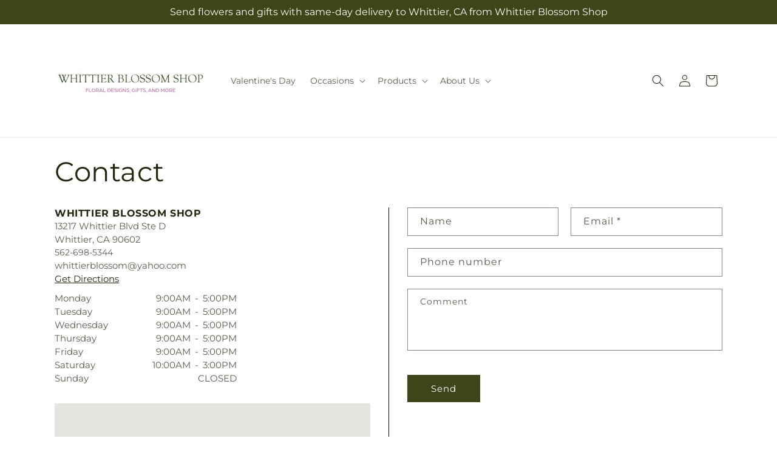

--- FILE ---
content_type: text/css
request_url: https://whittierblossomshop.com/cdn/shop/t/70/assets/base.css?v=15338609948248799991767854032
body_size: 10132
content:
:root{--alpha-button-background:1;--alpha-button-border:1;--alpha-link:.85;--alpha-badge-border:.1;--focused-base-outline:.2rem solid rgba(var(--color-foreground),.5);--focused-base-outline-offset:.3rem;--focused-base-box-shadow:0 0 0 .3rem rgb(var(--color-background)),0 0 .5rem .4rem rgba(var(--color-foreground),.3)}.contains-card--product,.product-card-wrapper .card{--border-radius:var(--product-card-corner-radius);--border-width:var(--product-card-border-width);--border-opacity:var(--product-card-border-opacity);--shadow-horizontal-offset:var(--product-card-shadow-horizontal-offset);--shadow-vertical-offset:var(--product-card-shadow-vertical-offset);--shadow-blur-radius:var(--product-card-shadow-blur-radius);--shadow-opacity:var(--product-card-shadow-opacity);--shadow-visible:var(--product-card-shadow-visible);--image-padding:var(--product-card-image-padding);--text-alignment:var(--product-card-text-alignment)}.collection-card-wrapper .card,.contains-card--collection{--border-radius:var(--collection-card-corner-radius);--border-width:var(--collection-card-border-width);--border-opacity:var(--collection-card-border-opacity);--shadow-horizontal-offset:var(--collection-card-shadow-horizontal-offset);--shadow-vertical-offset:var(--collection-card-shadow-vertical-offset);--shadow-blur-radius:var(--collection-card-shadow-blur-radius);--shadow-opacity:var(--collection-card-shadow-opacity);--shadow-visible:var(--collection-card-shadow-visible);--image-padding:var(--collection-card-image-padding);--text-alignment:var(--collection-card-text-alignment)}.article-card-wrapper .card,.contains-card--article{--border-radius:var(--blog-card-corner-radius);--border-width:var(--blog-card-border-width);--border-opacity:var(--blog-card-border-opacity);--shadow-horizontal-offset:var(--blog-card-shadow-horizontal-offset);--shadow-vertical-offset:var(--blog-card-shadow-vertical-offset);--shadow-blur-radius:var(--blog-card-shadow-blur-radius);--shadow-opacity:var(--blog-card-shadow-opacity);--shadow-visible:var(--blog-card-shadow-visible);--image-padding:var(--blog-card-image-padding);--text-alignment:var(--blog-card-text-alignment)}.contains-content-container,.content-container{--border-radius:var(--text-boxes-radius);--border-width:var(--text-boxes-border-width);--border-opacity:var(--text-boxes-border-opacity);--shadow-horizontal-offset:var(--text-boxes-shadow-horizontal-offset);--shadow-vertical-offset:var(--text-boxes-shadow-vertical-offset);--shadow-blur-radius:var(--text-boxes-shadow-blur-radius);--shadow-opacity:var(--text-boxes-shadow-opacity);--shadow-visible:var(--text-boxes-shadow-visible)}.contains-media,.global-media-settings{--border-radius:var(--media-radius);--border-width:var(--media-border-width);--border-opacity:var(--media-border-opacity);--shadow-horizontal-offset:var(--media-shadow-horizontal-offset);--shadow-vertical-offset:var(--media-shadow-vertical-offset);--shadow-blur-radius:var(--media-shadow-blur-radius);--shadow-opacity:var(--media-shadow-opacity);--shadow-visible:var(--media-shadow-visible)}.page-width{margin:0 auto;max-width:var(--page-width);padding:0 1.5rem}body:has(.section-header .drawer-menu) .announcement-bar-section .page-width{max-width:100%}.page-width.drawer-menu{max-width:100%}.page-width-desktop{margin:0 auto;padding:0}.utility-bar__grid.page-width{padding-left:3rem;padding-right:3rem}@media screen and (min-width:750px){.page-width{padding:0 5rem}.header.page-width,.utility-bar__grid.page-width{padding-left:3.2rem;padding-right:3.2rem}.page-width--narrow{padding:0 9rem}.page-width-desktop{padding:0}.page-width-tablet{padding:0 5rem}}@media screen and (min-width:990px){.header:not(.drawer-menu).page-width{padding-left:5rem;padding-right:5rem}.page-width--narrow{max-width:72.6rem;padding:0}.page-width-desktop{max-width:var(--page-width);padding:0 5rem}}.isolate{position:relative;z-index:0}.section+.section{margin-top:var(--spacing-sections-mobile)}@media screen and (min-width:750px){.section+.section{margin-top:var(--spacing-sections-desktop)}}.element-margin-top{margin-top:5rem}@media screen and (min-width:750px){.element-margin{margin-top:calc(5rem + var(--page-width-margin))}}.background-secondary{background-color:rgba(var(--color-foreground),.04)}.grid-auto-flow{display:grid;grid-auto-flow:column}.page-margin,.shopify-challenge__container{margin:7rem auto}.rte-width{margin:0 auto 2rem;max-width:82rem}.list-unstyled{list-style:none;margin:0;padding:0}.hidden{display:none!important}.visually-hidden{clip:rect(0 0 0 0);word-wrap:normal!important;border:0;height:1px;margin:-1px;overflow:hidden;padding:0;position:absolute!important;width:1px}.visually-hidden--inline{height:1em;margin:0}.overflow-hidden{overflow:hidden}.skip-to-content-link:focus{clip:auto;height:auto;overflow:auto;position:inherit;width:auto;z-index:9999}.full-width-link{bottom:0;left:0;position:absolute;right:0;top:0;z-index:2}::selection{background-color:rgba(var(--color-foreground),.2)}.text-body{font-family:var(--font-body-family);font-size:1.5rem;font-style:var(--font-body-style);font-weight:var(--font-body-weight);letter-spacing:.06rem;line-height:calc(1 + .8/var(--font-body-scale))}.h0,.h1,.h2,.h3,.h4,.h5,h1,h2,h3,h4,h5{color:rgb(var(--color-foreground));font-family:var(--font-heading-family);font-style:var(--font-heading-style);font-weight:var(--font-heading-weight);letter-spacing:calc(var(--font-heading-scale)*.06rem);line-height:calc(1 + .3/max(1,var(--font-heading-scale)));word-break:break-word}.hxxl{font-size:clamp(calc(var(--font-heading-scale)*5.6rem),14vw,calc(var(--font-heading-scale)*7.2rem));line-height:1.1}.hxl{font-size:calc(var(--font-heading-scale)*5rem);line-height:calc(1 + .3/max(1,var(--font-heading-scale)))}@media only screen and (min-width:750px){.hxl{font-size:calc(var(--font-heading-scale)*6.2rem)}}.h0{font-size:calc(var(--font-heading-scale)*4rem)}@media only screen and (min-width:750px){.h0{font-size:calc(var(--font-heading-scale)*5.2rem)}}.h1,h1{font-size:calc(var(--font-heading-scale)*3rem)}@media only screen and (min-width:750px){.h1,h1{font-size:calc(var(--font-heading-scale)*4rem)}}.h2,h2{font-size:calc(var(--font-heading-scale)*2rem)}@media only screen and (min-width:750px){.h2,h2{font-size:calc(var(--font-heading-scale)*2.4rem)}}.h3,h3{font-size:calc(var(--font-heading-scale)*1.7rem)}@media only screen and (min-width:750px){.h3,h3{font-size:calc(var(--font-heading-scale)*1.8rem)}}.h4,h4{font-family:var(--font-heading-family);font-size:calc(var(--font-heading-scale)*1.5rem);font-style:var(--font-heading-style)}.h5,h5{font-size:calc(var(--font-heading-scale)*1.2rem)}@media only screen and (min-width:750px){.h5,h5{font-size:calc(var(--font-heading-scale)*1.3rem)}}.h6,h6{margin-block-end:1.67em;margin-block-start:1.67em}.h6,blockquote,h6{color:rgba(var(--color-foreground),.75)}blockquote{border-left:.2rem solid rgba(var(--color-foreground),.2);font-style:italic;padding-left:1rem}@media screen and (min-width:750px){blockquote{padding-left:1.5rem}}.caption{font-size:1rem;letter-spacing:.07rem;line-height:calc(1 + .7/var(--font-body-scale))}@media screen and (min-width:750px){.caption{font-size:1.2rem}}.caption-with-letter-spacing{font-size:1rem;letter-spacing:.13rem;line-height:calc(1 + .2/var(--font-body-scale));text-transform:uppercase}.caption-with-letter-spacing--medium{font-size:1.2rem;letter-spacing:.16rem}.caption-with-letter-spacing--large{font-size:1.4rem;letter-spacing:.18rem}.caption-large,.customer .field input,.customer select,.field__input,.form__label,.select__select{font-size:1.3rem;letter-spacing:.04rem;line-height:calc(1 + .5/var(--font-body-scale))}.color-foreground{color:rgb(var(--color-foreground))}table:not([class]){border-collapse:collapse;border-style:hidden;box-shadow:0 0 0 .1rem rgba(var(--color-foreground),.2);font-size:1.4rem;table-layout:fixed}table:not([class]) td,table:not([class]) th{border:.1rem solid rgba(var(--color-foreground),.2);padding:1em}@media screen and (max-width:749px){.small-hide{display:none!important}}@media screen and (min-width:750px) and (max-width:989px){.medium-hide{display:none!important}}@media screen and (min-width:990px){.large-up-hide{display:none!important}}.left{text-align:left}.center{text-align:center}.right{text-align:right}.uppercase{text-transform:uppercase}.light{opacity:.7}a:empty,article:empty,div:empty,dl:empty,h1:empty,h2:empty,h3:empty,h4:empty,h5:empty,h6:empty,p:empty,section:empty,ul:empty{display:none}.customer a,.link{background-color:transparent;border:none;box-shadow:none;color:rgb(var(--color-link));cursor:pointer;display:inline-block;font-family:inherit;font-size:1.4rem;text-decoration:underline;text-underline-offset:.3rem}.link--text{color:rgb(var(--color-foreground))}.link--text:hover{color:rgba(var(--color-foreground),.75)}.link-with-icon{display:inline-flex;font-size:1.4rem;font-weight:600;letter-spacing:.1rem;margin-bottom:4.5rem;text-decoration:none;white-space:nowrap}.link-with-icon .icon{margin-left:1rem;width:1.5rem}a:not([href]){cursor:not-allowed}.circle-divider:after{content:"\2022";margin:0 1.3rem 0 1.5rem}.circle-divider:last-of-type:after{display:none}hr{background-color:rgba(var(--color-foreground),.2);border:none;display:block;height:.1rem;margin:5rem 0}@media screen and (min-width:750px){hr{margin:7rem 0}}.full-unstyled-link{color:currentColor;display:block;text-decoration:none}.placeholder{fill:rgba(var(--color-foreground),.55);background-color:rgba(var(--color-foreground),.04);color:rgba(var(--color-foreground),.55)}details>*{box-sizing:border-box}.break{word-break:break-word}.visibility-hidden{visibility:hidden}@media (prefers-reduced-motion){.motion-reduce{animation:none!important;transition:none!important}}:root{--duration-short:.1s;--duration-default:.2s;--duration-announcement-bar:.25s;--duration-medium:.3s;--duration-long:.5s;--duration-extra-long:.6s;--duration-extra-longer:.75s;--duration-extended:3s;--ease-out-slow:cubic-bezier(0,0,.3,1);--animation-slide-in:slideIn var(--duration-extra-long) var(--ease-out-slow) forwards;--animation-fade-in:fadeIn var(--duration-extra-long) var(--ease-out-slow)}.customer a,.inline-richtext a,.underlined-link{text-decoration-thickness:.1rem;text-underline-offset:.3rem;transition:text-decoration-thickness .1s ease}.customer a,.underlined-link{color:rgba(var(--color-link),var(--alpha-link))}.inline-richtext a,.rte.inline-richtext a{color:currentColor}.customer a:hover,.inline-richtext a:hover,.underlined-link:hover{color:rgb(var(--color-link));text-decoration-thickness:.2rem}.icon-arrow{width:1.5rem}.h3 .icon-arrow,h3 .icon-arrow{width:calc(var(--font-heading-scale)*1.5rem)}.animate-arrow .icon-arrow path{transform:translate(-.25rem);transition:transform var(--duration-short) ease}.animate-arrow:hover .icon-arrow path{transform:translate(-.05rem)}.svg-wrapper{align-items:center;display:inline-flex;height:20px;justify-content:center;width:20px}.svg-wrapper>svg{height:100%;width:100%}summary{cursor:pointer;list-style:none;position:relative}summary .icon-caret{height:.6rem;position:absolute;right:1.5rem;top:calc(50% - .2rem)}summary::-webkit-details-marker{display:none}.disclosure-has-popup{position:relative}.disclosure-has-popup[open]>summary:before{background:transparent;bottom:0;content:" ";cursor:default;display:block;left:0;position:fixed;right:0;top:0;z-index:2}.disclosure-has-popup>summary:before{display:none}.disclosure-has-popup[open]>summary+*{z-index:100}@media screen and (min-width:750px){.disclosure-has-popup[open]>summary+*{z-index:4}.facets .disclosure-has-popup[open]>summary+*{z-index:2}}.placeholder-svg{height:100%;width:100%}:focus{box-shadow:none;outline:0}:focus-visible{box-shadow:var(--focused-base-box-shadow);outline:var(--focused-base-outline);outline-offset:var(--focused-base-outline-offset)}.focused{box-shadow:var(--focused-base-box-shadow);outline:var(--focused-base-outline);outline-offset:var(--focused-base-outline-offset)}.focus-inset:focus-visible{box-shadow:0 0 .2rem rgba(var(--color-foreground),.3);outline:.2rem solid rgba(var(--color-foreground),.5);outline-offset:-.2rem}.focused.focus-inset{box-shadow:0 0 .2rem rgba(var(--color-foreground),.3);outline:.2rem solid rgba(var(--color-foreground),.5);outline-offset:-.2rem}.focus-none{box-shadow:none!important;outline:0!important}.focus-offset:focus-visible{box-shadow:0 0 0 1rem rgb(var(--color-background)),0 0 .2rem 1.2rem rgba(var(--color-foreground),.3);outline:.2rem solid rgba(var(--color-foreground),.5);outline-offset:1rem}.focus-offset.focused{box-shadow:0 0 0 1rem rgb(var(--color-background)),0 0 .2rem 1.2rem rgba(var(--color-foreground),.3);outline:.2rem solid rgba(var(--color-foreground),.5);outline-offset:1rem}.title,.title-wrapper-with-link{margin:3rem 0 2rem}.title-wrapper-with-link .title{margin:0}.title .link{font-size:inherit}.title-wrapper{margin-bottom:3rem}.title-wrapper-with-link{align-items:flex-end;display:flex;flex-wrap:wrap;gap:1rem;justify-content:space-between;margin-bottom:3rem}.title--primary{margin:4rem 0}.title-wrapper--self-padded-mobile,.title-wrapper--self-padded-tablet-down{padding-left:1.5rem;padding-right:1.5rem}@media screen and (min-width:750px){.title-wrapper--self-padded-mobile{padding-left:0;padding-right:0}}@media screen and (min-width:990px){.title,.title-wrapper-with-link{margin:5rem 0 3rem}.title--primary{margin:2rem 0}.title-wrapper-with-link{align-items:center}.title-wrapper-with-link .title{margin-bottom:0}.title-wrapper--self-padded-tablet-down{padding-left:0;padding-right:0}}.title-wrapper-with-link .link-with-icon{align-items:center;display:flex;flex-shrink:0;margin:0}.title-wrapper-with-link .link-with-icon .svg-wrapper{width:1.5rem}.title-wrapper-with-link a{flex-shrink:0;margin-top:0}.title-wrapper--no-top-margin{margin-top:0}.title-wrapper--no-top-margin>.title{margin-top:0}.subtitle{color:rgba(var(--color-foreground),.7);font-size:1.8rem;letter-spacing:.06rem;line-height:calc(1 + .8/var(--font-body-scale))}.subtitle--small{font-size:1.4rem;letter-spacing:.1rem}.subtitle--medium{font-size:1.6rem;letter-spacing:.08rem}.grid{column-gap:var(--grid-mobile-horizontal-spacing);display:flex;flex-wrap:wrap;list-style:none;margin-bottom:2rem;padding:0;row-gap:var(--grid-mobile-vertical-spacing)}@media screen and (min-width:750px){.grid{column-gap:var(--grid-desktop-horizontal-spacing);row-gap:var(--grid-desktop-vertical-spacing)}}.grid:last-child{margin-bottom:0}.grid__item{flex-grow:1;flex-shrink:0;max-width:calc(50% - var(--grid-mobile-horizontal-spacing)/2);width:calc(25% - var(--grid-mobile-horizontal-spacing)*3/4)}@media screen and (min-width:750px){.grid__item{max-width:calc(50% - var(--grid-desktop-horizontal-spacing)/2);width:calc(25% - var(--grid-desktop-horizontal-spacing)*3/4)}}.grid--gapless.grid{column-gap:0;row-gap:0}@media screen and (max-width:749px){.grid__item.slider__slide--full-width{max-width:none;width:100%}}.grid--1-col .grid__item{max-width:100%;width:100%}.grid--3-col .grid__item{width:calc(33.33% - var(--grid-mobile-horizontal-spacing)*2/3)}@media screen and (min-width:750px){.grid--3-col .grid__item{width:calc(33.33% - var(--grid-desktop-horizontal-spacing)*2/3)}}.grid--2-col .grid__item{width:calc(50% - var(--grid-mobile-horizontal-spacing)/2)}@media screen and (min-width:750px){.grid--2-col .grid__item{width:calc(50% - var(--grid-desktop-horizontal-spacing)/2)}.grid--4-col-tablet .grid__item{width:calc(25% - var(--grid-desktop-horizontal-spacing)*3/4)}.grid--3-col-tablet .grid__item{width:calc(33.33% - var(--grid-desktop-horizontal-spacing)*2/3)}.grid--2-col-tablet .grid__item{width:calc(50% - var(--grid-desktop-horizontal-spacing)/2)}}@media screen and (max-width:989px){.grid--1-col-tablet-down .grid__item{max-width:100%;width:100%}.slider--tablet.grid--peek{margin:0;width:100%}.slider--tablet.grid--peek .grid__item{box-sizing:content-box;margin:0}.slider.slider--mobile .scroll-trigger.animate--slide-in,.slider.slider--tablet .scroll-trigger.animate--slide-in{animation:none;opacity:1;transform:inherit}.scroll-trigger:not(.scroll-trigger--offscreen) .slider--tablet{animation:var(--animation-slide-in)}}@media screen and (min-width:990px){.grid--6-col-desktop .grid__item{max-width:calc(16.66% - var(--grid-desktop-horizontal-spacing)*5/6);width:calc(16.66% - var(--grid-desktop-horizontal-spacing)*5/6)}.grid--5-col-desktop .grid__item{max-width:calc(20% - var(--grid-desktop-horizontal-spacing)*4/5);width:calc(20% - var(--grid-desktop-horizontal-spacing)*4/5)}.grid--4-col-desktop .grid__item{max-width:calc(25% - var(--grid-desktop-horizontal-spacing)*3/4);width:calc(25% - var(--grid-desktop-horizontal-spacing)*3/4)}.grid--3-col-desktop .grid__item{max-width:calc(33.33% - var(--grid-desktop-horizontal-spacing)*2/3);width:calc(33.33% - var(--grid-desktop-horizontal-spacing)*2/3)}.grid--2-col-desktop .grid__item{max-width:calc(50% - var(--grid-desktop-horizontal-spacing)/2);width:calc(50% - var(--grid-desktop-horizontal-spacing)/2)}.slider.slider--desktop .scroll-trigger.animate--slide-in{animation:none;opacity:1;transform:inherit}.scroll-trigger:not(.scroll-trigger--offscreen) .slider--desktop{animation:var(--animation-slide-in)}}@media screen and (min-width:990px){.grid--1-col-desktop{flex:0 0 100%;max-width:100%}.grid--1-col-desktop .grid__item{max-width:100%;width:100%}}@media screen and (max-width:749px){.grid--peek.slider--mobile{margin:0;width:100%}.grid--peek.slider--mobile .grid__item{box-sizing:content-box;margin:0}.grid--peek .grid__item{min-width:35%}.grid--peek.slider .grid__item:first-of-type{margin-left:1.5rem}.grid--peek.slider:after{margin-left:calc(var(--grid-mobile-horizontal-spacing)*-1)}.grid--2-col-tablet-down .grid__item{width:calc(50% - var(--grid-mobile-horizontal-spacing)/2)}.grid--peek .grid__item,.slider--tablet.grid--peek.grid--2-col-tablet-down .grid__item{width:calc(50% - var(--grid-mobile-horizontal-spacing) - 3rem)}.slider--mobile.grid--peek.grid--1-col-tablet-down .grid__item,.slider--tablet.grid--peek.grid--1-col-tablet-down .grid__item{width:calc(100% - var(--grid-mobile-horizontal-spacing) - 3rem)}}@media screen and (min-width:750px) and (max-width:989px){.slider--tablet.grid--peek .grid__item{width:calc(25% - var(--grid-desktop-horizontal-spacing) - 3rem)}.slider--tablet.grid--peek.grid--3-col-tablet .grid__item{width:calc(33.33% - var(--grid-desktop-horizontal-spacing) - 3rem)}.slider--tablet.grid--peek.grid--2-col-tablet .grid__item,.slider--tablet.grid--peek.grid--2-col-tablet-down .grid__item{width:calc(50% - var(--grid-desktop-horizontal-spacing) - 3rem)}.slider--tablet.grid--peek .grid__item:first-of-type{margin-left:1.5rem}.grid--2-col-tablet-down .grid__item{width:calc(50% - var(--grid-desktop-horizontal-spacing)/2)}.grid--1-col-tablet-down.grid--peek .grid__item{width:calc(100% - var(--grid-desktop-horizontal-spacing) - 3rem)}}.media{background-color:rgba(var(--color-foreground),.1);display:block;overflow:hidden;position:relative}.media--transparent{background-color:transparent}.media model-viewer,.media>:not(.zoom):not(.deferred-media__poster-button){display:block;height:100%;left:0;max-width:100%;position:absolute;top:0;width:100%}.media>img{object-fit:cover;object-position:center center;transition:opacity .4s cubic-bezier(.25,.46,.45,.94)}.media--square{padding-bottom:100%}.media--portrait{padding-bottom:125%}.media--landscape{padding-bottom:66.6%}.media--cropped{padding-bottom:56%}.media--16-9{padding-bottom:56.25%}.media--circle{border-radius:50%;padding-bottom:100%}.media.media--hover-effect>img+img{opacity:0}@media screen and (min-width:990px){.media--cropped{padding-bottom:63%}}deferred-media{display:block}.button--secondary,.button--tertiary{--color-button:var(--color-secondary-button);--color-button-text:var(--color-secondary-button-text)}.button--tertiary{--alpha-button-background:0;--alpha-button-border:.2}.button,.customer button,.shopify-challenge__button,button.shopify-payment-button__button--unbranded{--shadow-horizontal-offset:var(--buttons-shadow-horizontal-offset);--shadow-vertical-offset:var(--buttons-shadow-vertical-offset);--shadow-blur-radius:var(--buttons-shadow-blur-radius);--shadow-opacity:var(--buttons-shadow-opacity);--shadow-visible:var(--buttons-shadow-visible);--border-offset:var(--buttons-border-offset);--border-opacity:calc(1 - var(--buttons-border-opacity));border-radius:var(--buttons-radius-outset);min-height:calc(4.5rem + var(--buttons-border-width)*2);min-width:calc(12rem + var(--buttons-border-width)*2);position:relative}.button,.customer button,.shopify-challenge__button{align-items:center;-webkit-appearance:none;appearance:none;background-color:rgba(var(--color-button),var(--alpha-button-background));border:0;color:rgb(var(--color-button-text));cursor:pointer;display:inline-flex;font:inherit;font-size:1.5rem;justify-content:center;padding:0 3rem;text-decoration:none;transition:box-shadow var(--duration-short) ease}.button:before,.customer button:before,.shopify-challenge__button:before,.shopify-payment-button__button--unbranded:before{border-radius:var(--buttons-radius-outset);bottom:0;box-shadow:var(--shadow-horizontal-offset) var(--shadow-vertical-offset) var(--shadow-blur-radius) rgba(var(--color-shadow),var(--shadow-opacity));content:"";left:0;position:absolute;right:0;top:0;z-index:-1}.button:after,.customer button:after,.shopify-challenge__button:after,.shopify-payment-button__button--unbranded:after{border-radius:var(--buttons-radius);bottom:var(--buttons-border-width);box-shadow:0 0 0 calc(var(--buttons-border-width) + var(--border-offset)) rgba(var(--color-button-text),var(--border-opacity)),0 0 0 var(--buttons-border-width) rgba(var(--color-button),var(--alpha-button-background));content:"";left:var(--buttons-border-width);position:absolute;right:var(--buttons-border-width);top:var(--buttons-border-width);transition:box-shadow var(--duration-short) ease;z-index:1}.button:not([disabled]):hover:after,.customer button:hover:after,.shopify-challenge__button:hover:after,.shopify-payment-button__button--unbranded:hover:after{--border-offset:1.3px;box-shadow:0 0 0 calc(var(--buttons-border-width) + var(--border-offset)) rgba(var(--color-button-text),var(--border-opacity)),0 0 0 calc(var(--buttons-border-width) + 1px) rgba(var(--color-button),var(--alpha-button-background))}.button--secondary:after{--border-opacity:var(--buttons-border-opacity)}.button.focused,.button:focus,.button:focus-visible,.shopify-payment-button__button--unbranded:focus,.shopify-payment-button__button--unbranded:focus-visible{box-shadow:0 0 0 .3rem rgb(var(--color-background)),0 0 0 .5rem rgba(var(--color-foreground),.5),0 0 .5rem .4rem rgba(var(--color-foreground),.3);outline:0}.button:focus:not(:focus-visible):not(.focused),.shopify-payment-button__button--unbranded:focus:not(:focus-visible):not(.focused){box-shadow:inherit}.button::selection,.customer button::selection,.shopify-challenge__button::selection{background-color:rgba(var(--color-button-text),.3)}.button,.button-label,.customer button,.shopify-challenge__button{font-size:1.5rem;letter-spacing:.1rem;line-height:calc(1 + .2/var(--font-body-scale))}.button--tertiary{font-size:1.2rem;min-height:calc(3.5rem + var(--buttons-border-width)*2);min-width:calc(9rem + var(--buttons-border-width)*2);padding:1rem 1.5rem}.button--small{padding:1.2rem 2.6rem}shopify-accelerated-checkout,shopify-accelerated-checkout-cart{--shopify-accelerated-checkout-button-border-radius:var(--buttons-radius-outset);--shopify-accelerated-checkout-button-box-shadow:var(--shadow-horizontal-offset) var(--shadow-vertical-offset) var(--shadow-blur-radius) rgba(var(--color-shadow),var(--shadow-opacity))}.button.disabled,.button:disabled,.button[aria-disabled=true],.customer button.disabled,.customer button:disabled,.customer button[aria-disabled=true],.quantity__button.disabled{cursor:not-allowed;opacity:.5}.button--full-width{display:flex;width:100%}.button.loading{color:transparent;position:relative}@media screen and (forced-colors:active){.button.loading{color:rgb(var(--color-foreground))}}.button.loading>.loading__spinner{align-items:center;display:flex;height:100%;left:50%;position:absolute;top:50%;transform:translate(-50%,-50%)}.button.loading>.loading__spinner .spinner{width:fit-content}.button.loading>.loading__spinner .path{stroke:rgb(var(--color-button-text))}.share-button{display:block;position:relative}.share-button details{width:fit-content}.share-button__button{align-items:center;color:rgb(var(--color-link));display:flex;font-size:1.4rem;margin-left:0;min-height:4.4rem;padding-left:0}details[open]>.share-button__fallback{animation:animateMenuOpen var(--duration-default) ease}.share-button__button:hover{text-decoration:underline;text-underline-offset:.3rem}.share-button__button,.share-button__fallback button{background-color:transparent;border:none;cursor:pointer}.share-button__button .icon-share{height:1.2rem;margin-right:1rem;min-width:1.3rem}.share-button__fallback{align-items:center;border:0;border-radius:var(--inputs-radius);display:flex;left:.1rem;min-width:max-content;position:absolute;top:3rem;width:100%;z-index:3}.share-button__fallback:after{border:.1rem solid transparent;border-radius:var(--inputs-radius);bottom:var(--inputs-border-width);box-shadow:0 0 0 var(--inputs-border-width) rgba(var(--color-foreground),var(--inputs-border-opacity));content:"";left:var(--inputs-border-width);pointer-events:none;position:absolute;right:var(--inputs-border-width);top:var(--inputs-border-width);transition:box-shadow var(--duration-short) ease;z-index:1}.share-button__fallback:before{background:rgb(var(--color-background));border-radius:var(--inputs-radius-outset);bottom:0;box-shadow:var(--inputs-shadow-horizontal-offset) var(--inputs-shadow-vertical-offset) var(--inputs-shadow-blur-radius) rgba(var(--color-shadow),var(--inputs-shadow-opacity));content:"";left:0;pointer-events:none;position:absolute;right:0;top:0;z-index:-1}.share-button__fallback button{align-items:center;display:flex;flex-shrink:0;height:4.4rem;justify-content:center;padding:0;position:relative;right:var(--inputs-border-width);width:4.4rem}.share-button__fallback button:hover{color:rgba(var(--color-foreground),.75)}.share-button__fallback button:hover .svg-wrapper{transform:scale(1.07)}.share-button__close:not(.hidden)+.share-button__copy{display:none}.share-button__close,.share-button__copy{background-color:transparent;color:rgb(var(--color-foreground))}.share-button__close:focus-visible,.share-button__copy:focus-visible{background-color:rgb(var(--color-background));z-index:2}.share-button__close:focus,.share-button__copy:focus{background-color:rgb(var(--color-background));z-index:2}.field:not(:focus-visible):not(.focused)+.share-button__close:not(:focus-visible):not(.focused),.field:not(:focus-visible):not(.focused)+.share-button__copy:not(:focus-visible):not(.focused){background-color:inherit}.share-button__fallback .field:after,.share-button__fallback .field:before{content:none}.share-button__fallback .field{border-radius:0;min-height:auto;min-width:auto;transition:none}.share-button__fallback .field__input:-webkit-autofill,.share-button__fallback .field__input:focus{box-shadow:0 0 0 .1rem rgb(var(--color-background)),0 0 .5rem .4rem rgba(var(--color-foreground),.3);outline:.2rem solid rgba(var(--color-foreground),.5);outline-offset:.1rem}.share-button__fallback .field__input{box-shadow:none;filter:none;min-height:auto;min-width:auto;overflow:hidden;text-overflow:ellipsis;white-space:nowrap}.share-button__fallback .field__input:hover{box-shadow:none}.share-button__fallback .icon{height:1.5rem;width:1.5rem}.share-button__message:not(:empty){align-items:center;display:flex;height:100%;margin:var(--inputs-border-width);padding:.8rem 0 .8rem 1.5rem;width:100%}.share-button__message:not(:empty):not(.hidden)~*{display:none}.customer .field input,.customer select,.field__input,.select__select{-webkit-appearance:none;appearance:none;background-color:rgb(var(--color-background));border:0;border-radius:var(--inputs-radius);box-sizing:border-box;color:rgb(var(--color-foreground));font-family:var(--font-body-family);font-size:1.6rem;font-style:var(--font-body-style);font-weight:var(--font-body-weight);height:4.5rem;min-height:calc(var(--inputs-border-width)*2);min-width:calc(7rem + var(--inputs-border-width)*2);position:relative;transition:box-shadow var(--duration-short) ease;width:100%}.customer .field:before,.customer select:before,.field:before,.localization-form__select:before,.select:before{border-radius:var(--inputs-radius-outset);bottom:0;box-shadow:var(--inputs-shadow-horizontal-offset) var(--inputs-shadow-vertical-offset) var(--inputs-shadow-blur-radius) rgba(var(--color-shadow),var(--inputs-shadow-opacity));content:"";left:0;pointer-events:none;position:absolute;right:0;top:0;z-index:-1}.customer .field:after,.customer select:after,.field:after,.localization-form__select:after,.select:after{border:.1rem solid transparent;border-radius:var(--inputs-radius);bottom:var(--inputs-border-width);box-shadow:0 0 0 var(--inputs-border-width) rgba(var(--color-foreground),var(--inputs-border-opacity));content:"";left:var(--inputs-border-width);pointer-events:none;position:absolute;right:var(--inputs-border-width);top:var(--inputs-border-width);transition:box-shadow var(--duration-short) ease;z-index:1}.select__select{color:rgba(var(--color-foreground),.75);font-family:var(--font-body-family);font-size:1.2rem;font-style:var(--font-body-style);font-weight:var(--font-body-weight)}.customer .field:hover.field:after,.customer select:hover.select:after,.field:hover.field:after,.localization-form__select:hover.localization-form__select:after,.select:hover.select:after,.select__select:hover.select__select:after{border-radius:var(--inputs-radius);box-shadow:0 0 0 calc(.1rem + var(--inputs-border-width)) rgba(var(--color-foreground),var(--inputs-border-opacity));outline:0}.customer .field input:focus-visible,.customer select:focus-visible,.field__input:focus-visible,.localization-form__select:focus-visible.localization-form__select:after,.select__select:focus-visible{border-radius:var(--inputs-radius);box-shadow:0 0 0 calc(.1rem + var(--inputs-border-width)) rgba(var(--color-foreground));outline:0}.customer .field input:focus,.customer select:focus,.field__input:focus,.localization-form__select:focus.localization-form__select:after,.select__select:focus{border-radius:var(--inputs-radius);box-shadow:0 0 0 calc(.1rem + var(--inputs-border-width)) rgba(var(--color-foreground));outline:0}.localization-form__select:focus{box-shadow:none;outline:0}.select,.text-area{display:flex;position:relative;width:100%}.customer select+.svg-wrapper,.select .svg-wrapper{height:.6rem;pointer-events:none;position:absolute;right:0;top:calc(50% - .2rem);width:1rem}.customer select,.select__select{cursor:pointer;line-height:calc(1 + .6/var(--font-body-scale));margin:var(--inputs-border-width);min-height:calc(var(--inputs-border-width)*2);padding:0 calc(var(--inputs-border-width) + 3rem) 0 2rem}.field{position:relative;transition:box-shadow var(--duration-short) ease;width:100%}.customer .field,.field{display:flex}.field--with-error{flex-wrap:wrap}.customer .field input,.field__input{flex-grow:1;margin:var(--inputs-border-width);padding:1.5rem;text-align:left;transition:box-shadow var(--duration-short) ease}.customer .field label,.field__label{color:rgba(var(--color-foreground),.75);font-size:1.6rem;left:calc(var(--inputs-border-width) + 2rem);letter-spacing:.1rem;line-height:1.5;margin-bottom:0;pointer-events:none;position:absolute;top:calc(1rem + var(--inputs-border-width));transition:top var(--duration-short) ease,font-size var(--duration-short) ease}.customer .field input:-webkit-autofill~label,.customer .field input:focus~label,.customer .field input:not(:placeholder-shown)~label,.field__input:-webkit-autofill~.field__label,.field__input:focus~.field__label,.field__input:not(:placeholder-shown)~.field__label{font-size:1rem;left:calc(var(--inputs-border-width) + 2rem);letter-spacing:.04rem;top:calc(var(--inputs-border-width) + .5rem)}.customer .field input:-webkit-autofill,.customer .field input:focus,.customer .field input:not(:placeholder-shown),.field__input:-webkit-autofill,.field__input:focus,.field__input:not(:placeholder-shown){margin:var(--inputs-border-width);padding:2.2rem 1.5rem .8rem 2rem}.customer .field input::-webkit-search-cancel-button,.field__input::-webkit-search-cancel-button{display:none}.customer .field input::placeholder,.field__input::placeholder{opacity:0}.field__button{align-items:center;background-color:transparent;border:0;color:currentColor;cursor:pointer;display:flex;height:4.4rem;justify-content:center;overflow:hidden;padding:0;position:absolute;right:0;top:0;width:4.4rem}.field__button>.svg-wrapper{height:2.5rem;width:2.5rem}.customer .field input:-webkit-autofill~label,.field__input:-webkit-autofill~.field__button,.field__input:-webkit-autofill~.field__label{color:#000}.text-area{font-family:var(--font-body-family);font-style:var(--font-body-style);font-weight:var(--font-body-weight);min-height:10rem;resize:none}input[type=checkbox]{display:inline-block;margin-right:.5rem;width:auto}.form__label{display:block;margin-bottom:.6rem}.form__message{align-items:center;display:flex;font-size:1.4rem;line-height:1;margin-top:1rem}.form__message--large{font-size:1.6rem}.customer .field .form__message{font-size:1.4rem;text-align:left}.customer .form__message .svg-wrapper,.form__message .icon{flex-shrink:0;height:1.3rem;margin-right:.5rem;width:1.3rem}.customer .form__message .svg-wrapper,.form__message--large .icon{height:1.5rem;margin-right:1rem;width:1.5rem}.customer .field .form__message .svg-wrapper{align-self:start}.form-status{font-size:1.6rem;margin:0}.form-status-list{margin:2rem 0 4rem;padding:0}.form-status-list li{list-style-position:inside}.form-status-list .link:first-letter{text-transform:capitalize}.quantity{border-radius:var(--inputs-radius);color:rgba(var(--color-foreground));display:flex;min-height:calc(var(--inputs-border-width)*2 + 4.5rem);position:relative;width:calc(14rem/var(--font-body-scale) + var(--inputs-border-width)*2)}.quantity:after{border:.1rem solid transparent;border-radius:var(--inputs-radius);bottom:var(--inputs-border-width);box-shadow:0 0 0 var(--inputs-border-width) rgba(var(--color-foreground),var(--inputs-border-opacity));content:"";left:var(--inputs-border-width);pointer-events:none;position:absolute;right:var(--inputs-border-width);top:var(--inputs-border-width);transition:box-shadow var(--duration-short) ease;z-index:1}.quantity:before{background:rgb(var(--color-background));border-radius:var(--inputs-radius-outset);bottom:0;box-shadow:var(--inputs-shadow-horizontal-offset) var(--inputs-shadow-vertical-offset) var(--inputs-shadow-blur-radius) rgba(var(--color-shadow),var(--inputs-shadow-opacity));content:"";left:0;pointer-events:none;position:absolute;right:0;top:0;z-index:-1}.quantity__input{-webkit-appearance:none;appearance:none;color:currentColor;flex-grow:1;font-family:var(--font-body-family);font-size:1.6rem;font-style:var(--font-body-style);font-weight:var(--font-body-weight);font-weight:500;opacity:.85;padding:0 .5rem;text-align:center;width:100%}.quantity__button,.quantity__input{background-color:transparent;border:0}.quantity__button{align-items:center;color:rgb(var(--color-foreground));cursor:pointer;display:flex;flex-shrink:0;font-size:1.8rem;justify-content:center;padding:0;width:calc(4.5rem/var(--font-body-scale))}.quantity__button:first-child{margin-left:calc(var(--inputs-border-width))}.quantity__button:last-child{margin-right:calc(var(--inputs-border-width))}.quantity__button .svg-wrapper{pointer-events:none;width:1rem}.quantity__button:focus-visible,.quantity__input:focus-visible{background-color:rgb(var(--color-background));z-index:2}.quantity__button:focus,.quantity__input:focus{background-color:rgb(var(--color-background));z-index:2}.quantity__button:not(:focus-visible):not(.focused),.quantity__input:not(:focus-visible):not(.focused){background-color:inherit;box-shadow:inherit}.quantity__input:-webkit-autofill,.quantity__input:-webkit-autofill:active,.quantity__input:-webkit-autofill:hover{box-shadow:0 0 0 10rem rgb(var(--color-background)) inset!important;-webkit-box-shadow:0 0 0 10rem rgb(var(--color-background)) inset!important}.quantity__input::-webkit-inner-spin-button,.quantity__input::-webkit-outer-spin-button{-webkit-appearance:none;margin:0}.quantity__input[type=number]{-moz-appearance:textfield}.quantity__rules{font-size:1.2rem;margin-top:.5rem;position:relative}.quantity__rules .caption{display:inline-block;margin-bottom:0;margin-top:0}.quantity__rules .divider+.divider:before{content:"\2022";margin:0 .5rem}.quantity__rules-cart{position:relative}.product__info-container .loading__spinner:not(.hidden)~*,.quantity__rules-cart .loading__spinner:not(.hidden)~*{visibility:hidden}.modal__toggle{list-style-type:none}.modal__toggle-close{display:none}.modal__toggle-open{display:flex}.modal__close-button.link{align-items:center;background-color:transparent;display:flex;height:4.4rem;justify-content:center;padding:0;width:4.4rem}.modal__close-button .icon{height:1.7rem;width:1.7rem}.modal__content{align-items:center;background:rgb(var(--color-background));bottom:0;display:flex;justify-content:center;left:0;position:absolute;right:0;top:0;z-index:4}.media-modal{cursor:zoom-out}.media-modal .deferred-media{cursor:auto}.cart-count-bubble:empty{display:none}.cart-count-bubble{align-items:center;background-color:rgb(var(--color-button));border-radius:100%;bottom:.8rem;color:rgb(var(--color-button-text));display:flex;font-size:.9rem;height:1.7rem;justify-content:center;left:2.2rem;line-height:calc(1 + .1/var(--font-body-scale));position:absolute;width:1.7rem}.utility-bar{height:100%}.utility-bar--bottom-border{border-bottom:.1rem solid rgba(var(--color-foreground),.08)}@media screen and (min-width:990px){.utility-bar--bottom-border-social-only{border-bottom:.1rem solid rgba(var(--color-foreground),.08)}}.utility-bar__grid{display:grid;grid-template-areas:"announcements";grid-template-columns:1fr}.utility-bar__grid .list-social{align-content:center;grid-area:social-icons;justify-content:flex-start;margin-left:-1.2rem}@media screen and (max-width:989px){.utility-bar .utility-bar__grid .list-social{display:none}}.utility-bar .list-social__item .icon{scale:.9}@media screen and (min-width:990px){.utility-bar__grid--3-col{grid-template-areas:"social-icons announcements language-currency";grid-template-columns:3fr 4fr 3fr}.utility-bar__grid--2-col{grid-template-areas:"social-icons language-currency";grid-template-columns:1fr 1fr}.announcement-bar--one-announcement .announcement-bar__link,.announcement-bar.announcement-bar--one-announcement{margin:auto;width:fit-content}}.announcement-bar,.announcement-bar__announcement{align-content:center;color:rgb(var(--color-foreground));display:flex;flex-wrap:wrap;grid-area:announcements;height:100%;justify-content:center;width:100%}.announcement-bar .slider--everywhere{margin-bottom:0;scroll-behavior:auto}.announcement-bar-slider,.announcement-bar-slider .slider,.utility-bar__grid .announcement-bar-slider{width:100%}.announcement-bar .slider-button--next{margin-right:-1.5rem;min-width:44px}.announcement-bar .slider-button--prev{margin-left:-1.5rem;min-width:44px}.announcement-bar .slider-button--next:focus-visible,.announcement-bar .slider-button--prev:focus-visible,.utility-bar .list-social__link:focus-visible{box-shadow:0 0 0 -.2rem rgb(var(--color-foreground));outline-offset:-.3rem}.localization-wrapper{align-self:center;display:flex;grid-area:language-currency;justify-content:flex-end}.localization-wrapper .localization-selector+.disclosure__list-wrapper{animation:animateMenuOpen var(--duration-default) ease}.utility-bar .localization-wrapper .disclosure .localization-form__select,.utility-bar .localization-wrapper .disclosure__link{font-size:calc(var(--font-heading-scale)*1.3rem)}@media screen and (min-width:990px){body:has(.section-header .header:not(.drawer-menu)) .utility-bar .page-width{padding-left:5rem;padding-right:5rem}.announcement-bar-slider{width:60%}.announcement-bar .slider-button{height:3.8rem}}.announcement-bar__link{align-items:center;display:flex;height:100%;justify-content:center;text-decoration:none;width:100%}.announcement-bar__link:hover{text-decoration:underline}.announcement-bar__link .icon-arrow{display:inline-block;margin-bottom:.2rem;margin-left:.8rem;pointer-events:none;vertical-align:middle}.announcement-bar__message{letter-spacing:.1rem;margin:0;min-height:3.8rem;padding:1rem 0;text-align:center}.announcement-bar-slider--fade-in-next .announcement-bar__message,.announcement-bar-slider--fade-in-previous .announcement-bar__message,.announcement-bar-slider--fade-out-next .announcement-bar__message,.announcement-bar-slider--fade-out-previous .announcement-bar__message{animation-duration:var(--duration-announcement-bar);animation-fill-mode:forwards;animation-timing-function:ease-in-out}.announcement-bar-slider--fade-in-next .announcement-bar__message{--announcement-translate-from:-1.5rem;animation-delay:var(--duration-announcement-bar);animation-name:translateAnnouncementSlideIn;opacity:0}.announcement-bar-slider--fade-in-previous .announcement-bar__message{--announcement-translate-from:1.5rem;animation-delay:var(--duration-announcement-bar);animation-name:translateAnnouncementSlideIn;opacity:0}.announcement-bar-slider--fade-out-next .announcement-bar__message{--announcement-translate-to:1.5rem;animation-name:translateAnnouncementSlideOut}.announcement-bar-slider--fade-out-previous .announcement-bar__message{--announcement-translate-to:-1.5rem;animation-name:translateAnnouncementSlideOut}@keyframes translateAnnouncementSlideIn{0%{opacity:0;transform:translate(var(--announcement-translate-from))}to{opacity:1;transform:translate(0)}}@keyframes translateAnnouncementSlideOut{0%{opacity:1;transform:translate(0)}to{opacity:0;transform:translate(var(--announcement-translate-to))}}.section-header.shopify-section-group-header-group{z-index:3}.shopify-section-header-sticky{position:sticky;top:0}.shopify-section-header-hidden{top:calc(var(--header-height)*-1)}.shopify-section-header-hidden.menu-open{top:0}.section-header.animate{transition:top .15s ease-out}.shopify-section-group-header-group{z-index:4}.section-header~.shopify-section-group-header-group{z-index:auto}.header-wrapper{background-color:rgb(var(--color-background));display:block;position:relative}.header-wrapper--border-bottom{border-bottom:.1rem solid rgba(var(--color-foreground),.08)}.header{align-items:center;display:grid;grid-template-areas:"left-icons heading icons";grid-template-columns:1fr 2fr 1fr}@media screen and (max-width:749px){.header--has-app{grid-template-columns:auto 1fr auto}}@media screen and (min-width:990px){.header{grid-template-columns:1fr auto 1fr}.header--middle-left:not(.header--has-menu),.header--top-left{grid-template-areas:"heading icons" "navigation navigation";grid-template-columns:1fr auto}.header--middle-left.drawer-menu,.header--top-left.drawer-menu{column-gap:1rem;grid-template-areas:"navigation heading icons";grid-template-columns:auto 1fr auto}.header--middle-left{column-gap:2rem;grid-template-areas:"heading navigation icons";grid-template-columns:auto auto 1fr}.header--middle-center:not(.drawer-menu){column-gap:2rem;grid-template-areas:"navigation heading icons";grid-template-columns:1fr auto 1fr}.header--middle-center a.header__heading-link{text-align:center}.header--top-center{grid-template-areas:"left-icons heading icons" "navigation navigation navigation"}.header--top-center.drawer-menu{grid-template-areas:"left-icons heading icons";grid-template-columns:1fr auto 1fr}.header:not(.header--middle-left,.header--middle-center) .header__inline-menu{margin-top:1.05rem}}.header [tabindex="-1"]:focus{outline:none}.header__heading{line-height:0;margin:0}.header>.header__heading-link{line-height:0}.header__heading,.header__heading-link{grid-area:heading;justify-self:center}.header__heading-link{display:inline-block;padding:.75rem;text-decoration:none;word-break:break-word}.header__heading-link:hover .h2{color:rgb(var(--color-foreground))}.header__heading-link .h2{color:rgba(var(--color-foreground),.75);line-height:1}.header__heading-logo{height:auto;max-width:100%}.header__heading-logo-wrapper{display:inline-block;transition:width .3s cubic-bezier(.52,0,.61,.99);width:100%}@media screen and (max-width:989px){.header__heading,.header__heading-link{text-align:center}.header--mobile-left .header__heading,.header--mobile-left .header__heading-link{justify-self:start;text-align:left}.header--mobile-left{grid-template-columns:auto 2fr 1fr}}@media screen and (min-width:990px){.header--middle-left .header__heading-link,.header--top-left .header__heading-link{margin-left:-.75rem}.header__heading,.header__heading-link{justify-self:start}.header--middle-center .header__heading,.header--middle-center .header__heading-link,.header--top-center .header__heading,.header--top-center .header__heading-link{justify-self:center;text-align:center}}.header__icons{display:flex;grid-area:icons;justify-self:end;padding-right:.8rem}.header__icons .shopify-app-block{max-height:4.4rem;max-width:4.4rem;overflow:hidden}.header__icon span,.header__icon:not(.header__icon--summary){align-items:center;display:flex;justify-content:center}.header__icon{color:rgb(var(--color-foreground))}.header__icon span{height:100%}.header__icon .svg-wrapper{height:44px;width:44px}.header__icon:after{content:none}.header__icon:hover .icon,.modal__close-button:hover .icon{transform:scale(1.07)}.header__icon .icon{fill:none;height:2rem;vertical-align:middle;width:2rem}.header__icon,.header__icon--cart .icon{height:4.4rem;padding:0;width:4.4rem}.header__icon--cart{margin-right:-1.2rem;position:relative}.header__icon--menu[aria-expanded=true]:before{background:rgba(var(--color-foreground),.5);content:"";display:block;height:calc(var(--viewport-height, 100vh) - var(--header-bottom-position, 100%));left:0;position:absolute;top:100%;width:100%}.header__icon--account shop-user-avatar{--shop-avatar-size:2.8rem}details .header__icon-close{display:none}details[open] .header__icon-close{display:inline-block}account-icon{display:flex}menu-drawer+.header__search{display:none}.header>.header__search{grid-area:left-icons;justify-self:start}.header--top-center.drawer-menu>.header__search{margin-left:3.2rem}.header--top-center header-drawer{grid-area:left-icons}.header:not(.header--has-menu) *>.header__search{display:none}.header__search{display:inline-flex;line-height:0}.header--top-center>.header__search{display:none}.header--top-center *>.header__search{display:inline-flex}@media screen and (min-width:990px){.header--top-center>.header__search,.header:not(.header--top-center) *>.header__search{display:inline-flex}.header--top-center *>.header__search,.header:not(.header--top-center)>.header__search{display:inline-flex}}details[open]>.search-modal{animation:animateMenuOpen var(--duration-default) ease;opacity:1}details[open] .modal-overlay{display:block}details[open] .modal-overlay:after{background-color:rgb(var(--color-foreground),.5);content:"";height:100vh;left:0;position:absolute;right:0;top:100%}.search-modal{border-bottom:.1rem solid rgba(var(--color-foreground),.08);height:100%;min-height:calc(100% + var(--inputs-margin-offset) + var(--inputs-border-width)*2);opacity:0}.search-modal__content{align-items:center;display:flex;height:100%;justify-content:center;line-height:calc(1 + .8/var(--font-body-scale));padding:0 5rem 0 1rem;position:relative;width:100%}.search-modal__content-bottom{bottom:calc(var(--inputs-margin-offset)/2)}.search-modal__content-top{top:calc(var(--inputs-margin-offset)/2)}.search-modal__form{width:100%}.search-modal__close-button{position:absolute;right:.3rem}@media screen and (min-width:750px){.search-modal__close-button{right:1rem}.search-modal__content{padding:0 6rem}}@media screen and (min-width:990px){.search-modal__form{max-width:74.2rem}.search-modal__close-button{margin-left:.5rem;position:static}}.header__icon--menu .icon{display:block;opacity:1;position:absolute;transform:scale(1);transition:transform .15s ease,opacity .15s ease}details:not([open])>.header__icon--menu .icon-close,details[open]>.header__icon--menu .icon-hamburger{opacity:0;transform:scale(.8);visibility:hidden}.js details[open]:not(.menu-opening)>.header__icon--menu .icon-close{visibility:hidden}.js details[open]:not(.menu-opening)>.header__icon--menu .icon-hamburger{opacity:1;transform:scale(1.07);visibility:visible}.js details>.header__submenu{opacity:0;transform:translateY(-1.5rem)}details[open]>.header__submenu{animation:animateMenuOpen var(--duration-default) ease;animation-fill-mode:forwards;z-index:1}@media (prefers-reduced-motion){details[open]>.header__submenu{opacity:1;transform:translateY(0)}}.header__inline-menu{display:none;grid-area:navigation;margin-left:-1.2rem}.header--top-center .header__heading-link,.header--top-center .header__inline-menu{margin-left:0}@media screen and (min-width:990px){.header__inline-menu{display:block}.header--top-center .header__inline-menu{justify-self:center}.header--top-center .header__inline-menu>.list-menu--inline{justify-content:center}.header--middle-left .header__inline-menu{margin-left:0}}.header__menu{padding:0 1rem}.header__menu-item{color:rgba(var(--color-foreground),.75);padding:1.2rem;text-decoration:none}.header__menu-item:hover{color:rgb(var(--color-foreground))}.header__menu-item span{transition:text-decoration var(--duration-short) ease}.header__menu-item:hover span{text-decoration:underline;text-underline-offset:.3rem}details[open]>.header__menu-item{text-decoration:underline}details[open]:hover>.header__menu-item{text-decoration-thickness:.2rem}details[open]>.header__menu-item .icon-caret{transform:rotate(180deg)}.header__active-menu-item{color:rgb(var(--color-foreground));text-decoration:underline;text-underline-offset:.3rem;transition:text-decoration-thickness var(--duration-short) ease}.header__menu-item:hover .header__active-menu-item{text-decoration-thickness:.2rem}.header__submenu{transition:opacity var(--duration-default) ease,transform var(--duration-default) ease}.global-settings-popup,.header__submenu.global-settings-popup{border-color:rgba(var(--color-foreground),var(--popup-border-opacity));border-radius:var(--popup-corner-radius);border-style:solid;border-width:var(--popup-border-width);box-shadow:var(--popup-shadow-horizontal-offset) var(--popup-shadow-vertical-offset) var(--popup-shadow-blur-radius) rgba(var(--color-shadow),var(--popup-shadow-opacity));z-index:-1}.header__submenu.list-menu{padding:1rem 0}.header__submenu .header__submenu{background-color:rgba(var(--color-foreground),.03);margin:1rem 0;padding:1rem 0}.header__submenu .header__menu-item:after{right:2rem}.header__submenu .header__menu-item{justify-content:space-between;padding:.8rem 2rem}.header__submenu .header__menu-item:hover{text-decoration-line:underline}.header__menu-item .icon-caret{right:.8rem}.header__submenu .icon-caret{flex-shrink:0;margin-left:1rem;position:static}details-disclosure>details,header-menu>details{position:relative}@keyframes animateMenuOpen{0%{opacity:0;transform:translateY(-1.5rem)}to{opacity:1;transform:translateY(0)}}.overflow-hidden-desktop,.overflow-hidden-mobile,.overflow-hidden-tablet{overflow:hidden}@media screen and (min-width:750px){.overflow-hidden-mobile{overflow:auto}}@media screen and (min-width:990px){.overflow-hidden-tablet{overflow:auto}}.badge{background-color:rgb(var(--color-badge-background));border:1px solid transparent;border-color:rgba(var(--color-badge-border),var(--alpha-badge-border));border-radius:var(--badge-corner-radius);color:rgb(var(--color-badge-foreground));display:inline-block;font-size:1.2rem;letter-spacing:.1rem;line-height:1;padding:.5rem 1.3rem .6rem;text-align:center;word-break:break-word}.gradient{background:rgb(var(--color-background));background:var(--gradient-background);background-attachment:fixed}@media screen and (forced-colors:active){.icon{fill:CanvasText!important;color:CanvasText}.icon-close-small path{stroke:CanvasText}}.ratio{align-items:stretch;display:flex;position:relative}.ratio:before{content:"";height:0;padding-bottom:var(--ratio-percent);width:0}.content-container{border:var(--text-boxes-border-width) solid rgba(var(--color-foreground),var(--text-boxes-border-opacity));border-radius:var(--text-boxes-radius);position:relative}.content-container:after{border-radius:var(--text-boxes-radius);bottom:calc(var(--text-boxes-border-width)*-1);box-shadow:var(--text-boxes-shadow-horizontal-offset) var(--text-boxes-shadow-vertical-offset) var(--text-boxes-shadow-blur-radius) rgba(var(--color-shadow),var(--text-boxes-shadow-opacity));content:"";left:calc(var(--text-boxes-border-width)*-1);position:absolute;right:calc(var(--text-boxes-border-width)*-1);top:calc(var(--text-boxes-border-width)*-1);z-index:-1}.content-container--full-width:after{border-radius:0;left:0;right:0}@media screen and (max-width:749px){.content-container--full-width-mobile{border-left:none;border-radius:0;border-right:none}.content-container--full-width-mobile:after{display:none}}.global-media-settings{background-color:rgb(var(--color-background));border:var(--media-border-width) solid rgba(var(--color-foreground),var(--media-border-opacity));border-radius:var(--media-radius);overflow:visible!important;position:relative}.global-media-settings:after{border-radius:var(--media-radius);bottom:calc(var(--media-border-width)*-1);box-shadow:var(--media-shadow-horizontal-offset) var(--media-shadow-vertical-offset) var(--media-shadow-blur-radius) rgba(var(--color-shadow),var(--media-shadow-opacity));content:"";left:calc(var(--media-border-width)*-1);pointer-events:none;position:absolute;right:calc(var(--media-border-width)*-1);top:calc(var(--media-border-width)*-1);z-index:-1}.global-media-settings--no-shadow{overflow:hidden!important}.global-media-settings--no-shadow:after{content:none}.global-media-settings .placeholder-svg,.global-media-settings iframe,.global-media-settings img,.global-media-settings model-viewer,.global-media-settings video{border-radius:calc(var(--media-radius) - var(--media-border-width))}.content-container--full-width,.global-media-settings--full-width,.global-media-settings--full-width .placeholder-svg,.global-media-settings--full-width iframe,.global-media-settings--full-width img,.global-media-settings--full-width video{border-left:none;border-radius:0;border-right:none}@supports not (inset:10px){.grid{margin-left:calc(var(--grid-mobile-horizontal-spacing)*-1)}.grid__item{padding-bottom:var(--grid-mobile-vertical-spacing);padding-left:var(--grid-mobile-horizontal-spacing)}@media screen and (min-width:750px){.grid{margin-left:calc(var(--grid-desktop-horizontal-spacing)*-1)}.grid__item{padding-bottom:var(--grid-desktop-vertical-spacing);padding-left:var(--grid-desktop-horizontal-spacing)}}.grid--gapless .grid__item{padding-bottom:0;padding-left:0}@media screen and (min-width:749px){.grid--peek .grid__item{padding-left:var(--grid-mobile-horizontal-spacing)}}.product-grid .grid__item{padding-bottom:var(--grid-mobile-vertical-spacing)}@media screen and (min-width:750px){.product-grid .grid__item{padding-bottom:var(--grid-desktop-vertical-spacing)}}}.font-body-bold{font-weight:var(--font-body-weight-bold)}@media (forced-colors:active){.button,.customer button,.shopify-challenge__button{border:1px solid transparent}.button.focused,.button:focus,.button:focus-visible,.shopify-payment-button [role=button]:focus,.shopify-payment-button [role=button]:focus-visible,.shopify-payment-button__button--unbranded:focus,.shopify-payment-button__button--unbranded:focus-visible{outline:1px solid transparent}.customer .field input:focus,.customer select:focus,.field__input:focus,.localization-form__select:focus.localization-form__select:after,.select__select:focus{outline:1px solid transparent}.localization-form__select:focus{outline:1px solid transparent}}.rte:after{clear:both;content:"";display:block}.rte>:first-child{margin-top:0}.rte>:last-child{margin-bottom:0}.rte table{table-layout:fixed}@media screen and (min-width:750px){.rte table td{padding-left:1.2rem;padding-right:1.2rem}}.rte img{border:var(--media-border-width) solid rgba(var(--color-foreground),var(--media-border-opacity));border-radius:var(--media-radius);box-shadow:var(--media-shadow-horizontal-offset) var(--media-shadow-vertical-offset) var(--media-shadow-blur-radius) rgba(var(--color-shadow),var(--media-shadow-opacity));height:auto;margin-bottom:var(--media-shadow-vertical-offset);max-width:100%}.rte ol,.rte ul{list-style-position:inside;padding-left:2rem}.rte li{list-style:inherit}.rte li:last-child{margin-bottom:0}.rte a{color:rgba(var(--color-link),var(--alpha-link));text-decoration-thickness:.1rem;text-underline-offset:.3rem;transition:text-decoration-thickness var(--duration-short) ease}.rte a:hover{color:rgb(var(--color-link));text-decoration-thickness:.2rem}.rte blockquote{display:inline-flex}.rte blockquote>*{margin:-.5rem 0}.shape--mask{display:block;height:0;width:0}.shape--arch{clip-path:url(#Shape-Arch)}.shape--blob{clip-path:polygon(var(--shape--blob-1))}.shape--chevronleft{clip-path:polygon(100% 0,85% 50%,100% 100%,15% 100%,0 50%,15% 0)}.shape--chevronright{clip-path:polygon(85% 0,100% 50%,85% 100%,0 100%,15% 50%,0 0)}.shape--circle{clip-path:circle(closest-side)}.shape--diamond{clip-path:polygon(50% 0,100% 50%,50% 100%,0 50%)}.shape--parallelogram{clip-path:polygon(15% 0,100% 0,85% 100%,0 100%)}.shape--round{clip-path:ellipse(45% 45% at 50% 50%)}.animate--fixed{clip-path:inset(0)}.animate--fixed>img:not(.zoom):not(.deferred-media__poster-button),.animate--fixed>svg:not(.zoom):not(.deferred-media__poster-button){height:100vh;position:fixed}.animate--zoom-in{--zoom-in-ratio:1}.animate--zoom-in>.svg-wrapper,.animate--zoom-in>img{scale:var(--zoom-in-ratio);transition:scale var(--duration-short) linear}@media (prefers-reduced-motion:no-preference){.animate--ambient>.svg-wrapper,.animate--ambient>img{animation:animateAmbient 30s linear infinite}@keyframes animateAmbient{0%{transform:rotate(0) translate(1em) rotate(0) scale(1.2)}to{transform:rotate(1turn) translate(1em) rotate(-1turn) scale(1.2)}}.scroll-trigger.animate--fade-in,.scroll-trigger.animate--slide-in{opacity:.01}.scroll-trigger.animate--slide-in{transform:translateY(2rem)}.scroll-trigger:not(.scroll-trigger--offscreen).animate--fade-in{animation:var(--animation-fade-in);opacity:1}.scroll-trigger:not(.scroll-trigger--offscreen).animate--slide-in{animation:var(--animation-slide-in);animation-delay:calc(var(--animation-order)*75ms)}.scroll-trigger.scroll-trigger--design-mode .slider,.scroll-trigger.scroll-trigger--design-mode.animate--fade-in,.scroll-trigger.scroll-trigger--design-mode.animate--slide-in,.scroll-trigger:not(.scroll-trigger--offscreen).scroll-trigger--cancel{animation:none;opacity:1;transform:none;transition:none}.scroll-trigger.scroll-trigger--design-mode.animate--slide-in{transform:translateY(0)}@keyframes slideIn{0%{opacity:.01;transform:translateY(2rem)}to{opacity:1;transform:translateY(0)}}@keyframes fadeIn{0%{opacity:.01}to{opacity:1}}}@media (prefers-reduced-motion:no-preference) and (hover:hover){.animate--hover-3d-lift .button:not(.button--tertiary),.animate--hover-3d-lift .card-wrapper .card--card,.animate--hover-3d-lift .card-wrapper .card--standard .card__inner,.animate--hover-3d-lift .customer button,.animate--hover-3d-lift .deferred-media .deferred-media__poster-button,.animate--hover-3d-lift .shopify-challenge__button,.animate--hover-3d-lift .shopify-payment-button__button{transform-origin:center;transition:transform var(--duration-long) ease,box-shadow var(--duration-long) ease}.animate--hover-3d-lift .button:not(.button--tertiary):not([disabled]):hover,.animate--hover-3d-lift .card-wrapper:hover .card--card,.animate--hover-3d-lift .card-wrapper:hover .card--standard .card__inner,.animate--hover-3d-lift .customer button:not([disabled]):hover,.animate--hover-3d-lift .deferred-media:hover .deferred-media__poster-button,.animate--hover-3d-lift .shopify-challenge__button:not([disabled]):hover,.animate--hover-3d-lift .shopify-payment-button__button:hover{box-shadow:-1rem -1rem 1rem -1rem #0000000d,1rem 1rem 1rem -1rem #0000000d,0 0 .5rem #fff0,0 2rem 3.5rem -2rem #00000080;transform:rotate(1deg);transition:transform var(--duration-extended) ease,box-shadow var(--duration-long) ease}.animate--hover-3d-lift .deferred-media:hover .deferred-media__poster-button{transform:translate(-50%,-50%) scale(1.05)}.animate--hover-3d-lift .collage__item .card-wrapper:hover .card--card,.animate--hover-3d-lift .collage__item .card-wrapper:hover .card--standard .card__inner{transform:rotate(.5deg)}.animate--hover-3d-lift .blog-articles .article:hover,.animate--hover-3d-lift .collage__item:hover,.animate--hover-3d-lift .collection-list .grid__item:hover,.animate--hover-3d-lift .complementary-slide li:hover,.animate--hover-3d-lift .product-grid .grid__item:hover{z-index:2}.animate--hover-3d-lift .product-grid{isolation:isolate}.animate--hover-3d-lift .card-wrapper .card--shape.card--standard:not(.card--text) .card__inner{box-shadow:none;transition:transform var(--duration-long) ease,filter var(--duration-long) ease}.animate--hover-3d-lift .card-wrapper:hover .card--shape.card--standard:not(.card--text) .card__inner{filter:drop-shadow(0 2rem 2rem rgba(0,0,0,.15)) drop-shadow(0 1rem 1rem rgba(0,0,0,.15));transition:transform calc(var(--duration-extended)*2) ease,filter var(--duration-long) ease}.animate--hover-3d-lift .card-wrapper:hover .card--card:after,.animate--hover-3d-lift .card-wrapper:hover .card--shape.card--standard:not(.card--text) .card__inner .card__media:before,.animate--hover-3d-lift .card-wrapper:hover .card--standard .card__inner:after{background-image:var(--easter-egg);background-size:250px 250px;mix-blend-mode:color-dodge;pointer-events:none;z-index:2}.animate--hover-3d-lift .card-wrapper:hover .card--shape.card--standard:not(.card--text) .card__inner .card__media:before{bottom:0;content:"";left:0;position:absolute;right:0;top:0}.animate--hover-3d-lift .card-wrapper .card--card:before,.animate--hover-3d-lift .card-wrapper .card--standard .card__media:after{background-image:linear-gradient(135deg,#fff0 45%,#fff,#fff0 55%);background-position:90% 0;background-repeat:no-repeat;background-size:400% 100%;bottom:0;content:"";left:0;mix-blend-mode:overlay;opacity:0;pointer-events:none;position:absolute;right:0;top:0;transition:background-position calc(var(--duration-extended)*2) ease,opacity var(--duration-default) ease}.animate--hover-3d-lift .card-wrapper:hover .card--card:before,.animate--hover-3d-lift .card-wrapper:hover .card--standard .card__media:after{background-position:0;opacity:.2;transition:background-position 6s ease,opacity var(--duration-long) ease;z-index:2}:root{--easter-egg:none;--sparkle:url(2f953190473d55e00d03.gif)}.animate--hover-vertical-lift .button:not(.button--tertiary),.animate--hover-vertical-lift .customer button,.animate--hover-vertical-lift .shopify-challenge__button,.animate--hover-vertical-lift .shopify-payment-button__button{transition:transform var(--duration-default) var(--ease-out-slow)}.animate--hover-vertical-lift .card-wrapper .card--card,.animate--hover-vertical-lift .card-wrapper .card--standard .card__inner{transition:transform var(--duration-medium) var(--ease-out-slow)}.animate--hover-vertical-lift .card-wrapper:hover .card--card,.animate--hover-vertical-lift .card-wrapper:hover .card--standard .card__inner{transform:translateY(-.75rem)}.animate--hover-vertical-lift .card-wrapper:active .card--card,.animate--hover-vertical-lift .card-wrapper:active .card--standard .card__inner{transform:translateY(-.5rem)}.animate--hover-vertical-lift .button:not(.button--tertiary):not([disabled]):hover,.animate--hover-vertical-lift .customer button:not([disabled]):hover,.animate--hover-vertical-lift .shopify-challenge__button:not([disabled]):hover,.animate--hover-vertical-lift .shopify-payment-button__button:hover{transform:translateY(-.25rem)}.animate--hover-vertical-lift .button:not(.button--tertiary):not([disabled]):active,.animate--hover-vertical-lift .customer button:not([disabled]):active,.animate--hover-vertical-lift .shopify-challenge__button:not([disabled]):active,.animate--hover-vertical-lift .shopify-payment-button__button:active{transform:translateY(0)}.animate--hover-vertical-lift .button:not([disabled]):hover:after,.animate--hover-vertical-lift .customer button:not([disabled]):hover:after,.animate--hover-vertical-lift .shopify-payment-button__button:not([disabled]):hover:after{--border-offset:.3px;box-shadow:0 0 0 calc(var(--buttons-border-width) + var(--border-offset)) rgba(var(--color-button-text),var(--border-opacity)),0 0 0 var(--buttons-border-width) rgba(var(--color-button),var(--alpha-button-background))}.animate--hover-vertical-lift .button:not([disabled]).button--secondary:hover:after{--border-offset:0px}}.loading__spinner{display:inline-block;position:absolute;width:1.8rem;z-index:1}.spinner{animation:rotator 1.4s linear infinite}@keyframes rotator{0%{transform:rotate(0)}to{transform:rotate(270deg)}}.path{stroke-dasharray:280;stroke-dashoffset:0;stroke:rgb(var(--color-foreground));animation:dash 1.4s ease-in-out infinite;transform-origin:center}@media screen and (forced-colors:active){.path{stroke:CanvasText}}@keyframes dash{0%{stroke-dashoffset:280}50%{stroke-dashoffset:75;transform:rotate(135deg)}to{stroke-dashoffset:280;transform:rotate(450deg)}}.loading__spinner:not(.hidden)+.cart-item__price-wrapper,.loading__spinner:not(.hidden)~cart-remove-button{opacity:50%}.loading__spinner:not(.hidden)~cart-remove-button{cursor:default;pointer-events:none}.progress-bar-container{margin:auto;width:100%}.progress-bar{height:.13rem;width:100%}.progress-bar-value{animation:indeterminateAnimation var(--duration-extra-longer) infinite ease-in-out;background-color:rgb(var(--color-foreground));height:100%;transform-origin:0;width:100%}.progress-bar .progress-bar-value{display:block}@keyframes indeterminateAnimation{0%{transform:translate(-20%) scaleX(0)}40%{transform:translate(30%) scaleX(.7)}to{transform:translate(100%) scaleX(0)}}body{font-size:1.4rem;letter-spacing:0;line-height:calc(1 + .5/var(--font-body-scale))}ul{padding-inline-start:20px}@media screen and (min-width:750px){body{font-size:1.5rem}}@media only screen and (max-width:801px){.quantity{width:calc(11rem/var(--font-body-scale) + var(--inputs-border-width)*2)}}.form__label{font-size:1.4rem}input,textarea{font-family:var(--font-body-family);font-style:var(--font-body-style);font-weight:var(--font-body-weight)}input:focus-visible{border:none}.field__input{font-size:1.4rem}.text-body{letter-spacing:0;line-height:calc(1 + .5/var(--font-body-scale))}.h0{font-size:calc(var(--font-heading-scale)*4.5rem)}.h1,h1{font-size:calc(var(--font-heading-scale)*3.2rem)}.h3{font-size:calc(var(--font-heading-scale)*2rem)}.h4{font-size:calc(var(--font-heading-scale)*1.6rem)}.h5{font-size:calc(var(--font-heading-scale)*1.4rem)}@media screen and (max-width:749px){.h4{font-size:calc(var(--font-heading-scale)*1.6rem)}.h5{font-size:calc(var(--font-heading-scale)*1.4rem)}}.rte li,.rte ol,.rte ul{list-style:initial}.tooltip-alt{color:#007185;cursor:pointer;display:inline-block;font-size:1.4rem;position:relative;text-decoration:none;vertical-align:text-top}.tooltip-alt .tooltip-alt__text{background-color:#fffdf8;border:1px solid #1e280f;border-radius:4px;bottom:30px;color:#1e280f;font-size:12px;left:50%;padding:8px;position:absolute;text-align:center;text-align:left;transform:translate(-50%);width:40rem;z-index:1}.tooltip-alt .tooltip-alt__text:before{background-color:#fffdf8;border-color:#000 transparent transparent;border-style:solid;border-width:6px 6px 0;content:"";left:50%;position:absolute;top:100%;transform:translate(-50%)}@media screen and (min-width:749px){.multicolumn-one-grid{max-width:50%!important}.multicolumn-two--grid{max-width:49%!important}}.fixed-bottom{margin:auto auto 0}.utility-bar{height:auto}.margin-top-small{margin-top:10px}.header__mega-menu-item{color:rgba(var(--color-foreground),.75);padding:0;text-decoration:none}
/*# sourceMappingURL=/cdn/shop/t/70/assets/base.css.map?v=15338609948248799991767854032 */


--- FILE ---
content_type: text/css
request_url: https://whittierblossomshop.com/cdn/shop/t/70/assets/ftd-main-contact.css?v=120236534167322469581767854030
body_size: -586
content:
.contact__form_parent{display:flex;flex-direction:row}.contact__form_parent_shop_hours{height:850px}@media only screen and (max-width:767px){.contact__form_parent{flex-direction:column}}.contact__form_left__border{border-left:1px solid #000;flex:1;padding-left:30px}.contact__form_right__border{border-right:1px solid #000;flex:1;padding-right:30px}@media only screen and (max-width:767px){.contact__form_left__border{border-left:0;padding-left:0}.contact__form_right__border{border-right:0;padding-right:0}}.google__map_parent_left__margin{flex:1;height:650px;margin-left:30px;position:relative}.google__map_parent_right__margin{flex:1;height:650px;margin-right:30px;position:relative}@media only screen and (max-width:767px){.google__map_parent_left__margin{margin-left:0;min-height:320px}.google__map_parent_right__margin{margin-right:0;min-height:320px}}.gm-style-iw,.gm-style-iw-d{max-height:290px!important}

--- FILE ---
content_type: text/css
request_url: https://whittierblossomshop.com/cdn/shop/t/70/assets/ftd-google-maps.css?v=137353377641116348641767854031
body_size: -287
content:
.ftd-google-maps{min-height:530px}.ftd-google-maps.mini-view{min-height:380px}.ftd-google-maps #google_map{left:0;min-height:640px;position:absolute;width:100%}.ftd-google-maps #google_map.mini-view{height:50%;min-height:320px}@media only screen and (max-width:767px){.ftd-google-maps,.ftd-google-maps.mini-view{min-height:auto}.ftd-google-maps #google_map{display:none}}.ftd-google-maps .map-section__wrapper{display:flex}.ftd-google-maps .map-section__content-wrapper{display:flex;margin:30px 0;text-align:center;width:320px}.ftd-google-maps .map-section__content{display:flex;padding:30px;z-index:3}.ftd-google-maps.mini-view .map-section__content{padding:0}.ftd-google-maps .map-section__content .contact-page__content{width:100%}.ftd-google-maps .map-section__content a.chevron-btn{background:none;border:none;color:rgba(var(--color-secondary-button-text));display:block;width:14px}.ftd-google-maps .map-section__content div.chevron-container{align-items:center;display:flex;justify-content:flex-start;width:40px}.ftd-google-maps .map-section__content div.chevron-container:last-child{justify-content:flex-end}.ftd-google-maps .map-section__content a.disabled{color:#ccc;cursor:default;pointer-events:none}@media only screen and (max-width:767px){.ftd-google-maps .map-section__wrapper{justify-content:center;padding:0}.ftd-google-maps .map-section__content-wrapper{margin-top:0}.ftd-google-maps .map-section__content{display:flex;padding:0}.ftd-google-maps .map-section__content a.chevron-btn{display:block}}.ftd-google-maps .map-section__content .shop-name{font-weight:700}.ftd-google-maps .map-section__content .shop-phone,.ftd-google-maps .map-section__content .shop-tollfree{display:block;font-size:14px}.ftd-google-maps .map-section__content .rte-setting{margin-bottom:20px}.ftd-google-maps .map-section__content .map_section__directions-btn{background-color:rgba(var(--color-background));border:2px solid rgba(var(--color-button));color:rgba(var(--color-secondary-button-text));display:inline-block;padding:12px 25px;text-decoration:none}.ftd-google-maps .map-section__content .icon-pin{height:1em}.ftd-google-maps .map-section__content .map-directions-text{text-transform:uppercase}.ftd-google-maps.mini-view .map-section__content .map_section__directions-btn{border:none;padding:0}.ftd-google-maps.mini-view .map-section__content .map-directions-text{cursor:pointer;text-decoration:underline;text-transform:none}a[href^="http://maps.google.com/maps"],a[href^="https://maps.google.com/maps"]{display:none!important}

--- FILE ---
content_type: text/javascript
request_url: https://whittierblossomshop.com/cdn/shop/t/70/assets/ftd-google-maps.js?v=101668220656543767931767854032
body_size: 3290
content:
function _typeof(a){"@babel/helpers - typeof";return _typeof="function"==typeof Symbol&&"symbol"==typeof Symbol.iterator?function(a){return typeof a}:function(a){return a&&"function"==typeof Symbol&&a.constructor===Symbol&&a!==Symbol.prototype?"symbol":typeof a},_typeof(a)}function _slicedToArray(a,b){return _arrayWithHoles(a)||_iterableToArrayLimit(a,b)||_unsupportedIterableToArray(a,b)||_nonIterableRest()}function _nonIterableRest(){throw new TypeError("Invalid attempt to destructure non-iterable instance.\nIn order to be iterable, non-array objects must have a [Symbol.iterator]() method.")}function _unsupportedIterableToArray(a,b){if(a){if("string"==typeof a)return _arrayLikeToArray(a,b);var c=Object.prototype.toString.call(a).slice(8,-1);return"Object"===c&&a.constructor&&(c=a.constructor.name),"Map"===c||"Set"===c?Array.from(a):"Arguments"===c||/^(?:Ui|I)nt(?:8|16|32)(?:Clamped)?Array$/.test(c)?_arrayLikeToArray(a,b):void 0}}function _arrayLikeToArray(a,b){(null==b||b>a.length)&&(b=a.length);for(var c=0,d=Array(b);c<b;c++)d[c]=a[c];return d}function _iterableToArrayLimit(b,c){var d=null==b?null:"undefined"!=typeof Symbol&&b[Symbol.iterator]||b["@@iterator"];if(null!=d){var g,h,j,k,l=[],a=!0,m=!1;try{if(j=(d=d.call(b)).next,0===c){if(Object(d)!==d)return;a=!1}else for(;!(a=(g=j.call(d)).done)&&(l.push(g.value),l.length!==c);a=!0);}catch(a){m=!0,h=a}finally{try{if(!a&&null!=d["return"]&&(k=d["return"](),Object(k)!==k))return}finally{if(m)throw h}}return l}}function _arrayWithHoles(a){if(Array.isArray(a))return a}function _classCallCheck(a,b){if(!(a instanceof b))throw new TypeError("Cannot call a class as a function")}function _defineProperties(a,b){for(var c,d=0;d<b.length;d++)c=b[d],c.enumerable=c.enumerable||!1,c.configurable=!0,"value"in c&&(c.writable=!0),Object.defineProperty(a,_toPropertyKey(c.key),c)}function _createClass(a,b,c){return b&&_defineProperties(a.prototype,b),c&&_defineProperties(a,c),Object.defineProperty(a,"prototype",{writable:!1}),a}function _toPropertyKey(a){var b=_toPrimitive(a,"string");return"symbol"===_typeof(b)?b:b+""}function _toPrimitive(a,b){if("object"!==_typeof(a)||null===a)return a;var c=a[Symbol.toPrimitive];if(c!==void 0){var d=c.call(a,b||"default");if("object"!==_typeof(d))return d;throw new TypeError("@@toPrimitive must return a primitive value.")}return("string"===b?String:Number)(a)}function _inherits(a,b){if("function"!=typeof b&&null!==b)throw new TypeError("Super expression must either be null or a function");a.prototype=Object.create(b&&b.prototype,{constructor:{value:a,writable:!0,configurable:!0}}),Object.defineProperty(a,"prototype",{writable:!1}),b&&_setPrototypeOf(a,b)}function _createSuper(a){var b=_isNativeReflectConstruct();return function(){var c,d=_getPrototypeOf(a);if(b){var e=_getPrototypeOf(this).constructor;c=Reflect.construct(d,arguments,e)}else c=d.apply(this,arguments);return _possibleConstructorReturn(this,c)}}function _possibleConstructorReturn(a,b){if(b&&("object"===_typeof(b)||"function"==typeof b))return b;if(void 0!==b)throw new TypeError("Derived constructors may only return object or undefined");return _assertThisInitialized(a)}function _assertThisInitialized(a){if(void 0===a)throw new ReferenceError("this hasn't been initialised - super() hasn't been called");return a}function _wrapNativeSuper(a){var b="function"==typeof Map?new Map:void 0;return _wrapNativeSuper=function(a){function c(){return _construct(a,arguments,_getPrototypeOf(this).constructor)}if(null===a||!_isNativeFunction(a))return a;if("function"!=typeof a)throw new TypeError("Super expression must either be null or a function");if("undefined"!=typeof b){if(b.has(a))return b.get(a);b.set(a,c)}return c.prototype=Object.create(a.prototype,{constructor:{value:c,enumerable:!1,writable:!0,configurable:!0}}),_setPrototypeOf(c,a)},_wrapNativeSuper(a)}function _construct(){return _construct=_isNativeReflectConstruct()?Reflect.construct.bind():function(b,c,d){var e=[null];e.push.apply(e,c);var a=Function.bind.apply(b,e),f=new a;return d&&_setPrototypeOf(f,d.prototype),f},_construct.apply(null,arguments)}function _isNativeReflectConstruct(){if("undefined"==typeof Reflect||!Reflect.construct)return!1;if(Reflect.construct.sham)return!1;if("function"==typeof Proxy)return!0;try{return Boolean.prototype.valueOf.call(Reflect.construct(Boolean,[],function(){})),!0}catch(a){return!1}}function _isNativeFunction(a){return-1!==Function.toString.call(a).indexOf("[native code]")}function _setPrototypeOf(a,b){return _setPrototypeOf=Object.setPrototypeOf?Object.setPrototypeOf.bind():function(a,b){return a.__proto__=b,a},_setPrototypeOf(a,b)}function _getPrototypeOf(a){return _getPrototypeOf=Object.setPrototypeOf?Object.getPrototypeOf.bind():function(a){return a.__proto__||Object.getPrototypeOf(a)},_getPrototypeOf(a)}var FTDGoogleMaps=/*#__PURE__*/function(a){function b(){var a;return _classCallCheck(this,b),a=c.call(this),dayjs.extend(window.dayjs_plugin_utc),dayjs.extend(window.dayjs_plugin_timezone),a.timeZone=window.ftdMemberPreferences.shopTimeZone,dayjs.tz.setDefault(a.timeZone),a.mapSection=document.querySelector(".ftd-google-maps"),a.mapElement=document.querySelector(".map-section__content"),a.shopHoursContainer=a.mapElement.querySelector(".shop-hours"),a.hideMapBackground=767>window.innerWidth,a}_inherits(b,a);var c=_createSuper(b);return _createClass(b,[{key:"connectedCallback",value:function connectedCallback(){var a=this;this.googleMapsUnsubscriber=subscribe(PUB_SUB_EVENTS.locationsUpdate,function(){a.onGoogleMapsLoad()})}},{key:"disconnectedCallback",value:function disconnectedCallback(){this.googleMapsUnsubscriber&&this.googleMapsUnsubscriber()}},{key:"onGoogleMapsLoad",value:function onGoogleMapsLoad(){this.showGoogleMap()}},{key:"showGoogleMap",value:function showGoogleMap(){var a=this;this.mapSection.classList.remove("hidden");var b=window.ftdMemberPreferences.stores,c=Object.keys(b).filter(function(a){var c=b[a];return c.latitude&&c.longitude}),d=c.length;if(d){var e=b[c[0]]||{};this.updateCard(e);/* Marker configration */var f=[],g=window.google?{url:this.dataset.markerIcon,size:new google.maps.Size(100,100),origin:new google.maps.Point(0,0),anchor:new google.maps.Point(50,75),scaledSize:new google.maps.Size(100,100)}:null,h=window.google?{url:this.dataset.markerIcon,anchor:new google.maps.Point(70,105),scaledSize:new google.maps.Size(140,140)}:null,j=0,k=function(a){var b=f[a];j&&j!==b&&j.setIcon(g),b.setIcon(h),j=b};if(!this.hideMapBackground){var l=new google.maps.Map(this,{center:new google.maps.LatLng(e.latitude,e.longitude),maxZoom:13,draggable:!0,disableDefaultUI:!0,zoomControl:!1,clickableIcons:!1,disableDoubleClickZoom:!1,streetViewControl:!1,mapTypeControl:!1,gestureHandling:"cooperative"});google.maps.event.addListener(l,"mouseout",function(){this.setOptions({scrollwheel:!1})}),l.addListener("click",function(){l.set("scrollwheel",!0)}),c.forEach(function(c,e){var h=new google.maps.Marker({map:l,position:new google.maps.LatLng(b[c].latitude,b[c].longitude),icon:g,clickable:!0});f.push(h);var i=a;google.maps.event.addListener(h,"click",function(){k(e),i.updateCard(b[c],e),i.updateButton(e,d)})}),k(0);var m=new google.maps.LatLngBounds;if(0<f.length){for(var n=0;n<f.length;n++)m.extend(f[n].getPosition());var o=l.getDiv();// 15% offset
if(l.fitBounds(m,{top:50,bottom:50,left:100,right:0}),!this.mapSection.classList.contains("mini-view")){var p=function(a,b,c,d){var e=Math.pow(2,a.getZoom()),f=a.getProjection();if(f){var g=f.fromLatLngToPoint(b),h=new google.maps.Point(c/e||0,d/e||0),i=new google.maps.Point(g.x-h.x,g.y+h.y),j=f.fromPointToLatLng(i);a.setCenter(j)}};google.maps.event.addListenerOnce(l,"idle",function(){var a=1/0,b=-Infinity,c=1/0,d=-Infinity;f.forEach(function(e){var f=e.getPosition();a=Math.min(a,f.lat()),b=Math.max(b,f.lat()),c=Math.min(c,f.lng()),d=Math.max(d,f.lng())});var e=b-a,g=d-c,h=Math.floor(Math.log2(360/Math.max(e,g)));h=Math.min(h,13),l.setZoom(h);var i=l.getCenter(),j=o.offsetWidth*.15;// 10% shift
p(l,i,j,0)})}}}var q=this.mapElement.querySelector(".left-btn"),r=this.mapElement.querySelector(".right-btn"),s=this.mapElement.querySelectorAll(".chevron-container");1>=d&&s.forEach(function(a){a.style.display="none"}),r&&r.addEventListener("click",function(f){if(f.preventDefault(),!r.classList.contains("disabled")){var e=parseInt(a.mapElement.dataset.index)+1,g=b[c[e]];a.updateCard(g,e),a.updateButton(e,d),a.hideMapBackground||k(e)}}),q&&q.addEventListener("click",function(f){if(f.preventDefault(),!q.classList.contains("disabled")){var e=parseInt(a.mapElement.dataset.index)-1,g=b[c[e]];a.updateCard(g,e),a.updateButton(e,d),a.hideMapBackground||k(e)}})}}},{key:"updateButton",value:function updateButton(a,b){var c=this.mapElement.querySelector(".left-btn"),d=this.mapElement.querySelector(".right-btn");0===a?c.classList.add("disabled"):c.classList.remove("disabled"),a===b-1?d.classList.add("disabled"):d.classList.remove("disabled")}},{key:"updateCard",value:function updateCard(a){var b=1<arguments.length&&void 0!==arguments[1]?arguments[1]:0,c=a.name,d=void 0===c?"":c,e=a.address,f=void 0===e?{}:e,g=a.phone,h=void 0===g?"":g,i=a.email,j=void 0===i?"":i,k=a.shopHours,l=void 0===k?{}:k,m=a.shopHoursOverrides,n=void 0===m?[]:m,o=a.shopTollFree,p=void 0===o?"":o;this.mapElement.setAttribute("data-index",b),this.mapElement.querySelector(".shop-name").innerHTML=d,this.mapElement.querySelector(".shop-address").innerHTML="".concat(f.address1," <br> ").concat(f.city,", ").concat(f.province," ").concat(f.postalCode),this.mapElement.querySelector(".shop-phone").innerHTML=h,this.mapElement.querySelector(".shop-tollfree").innerHTML=p,this.mapElement.querySelector(".shop-hours").innerHTML=this.fetchShopHours(l,n);var q=this.mapElement.querySelector(".shop-email");q&&(q.innerHTML=j);var r=this.mapElement.querySelector(".map_section__directions-btn");r&&(r.href="https://maps.google.com?daddr=".concat(this.mapElement.querySelector(".shop-address").innerHTML),r.classList.remove("hidden"))}},{key:"fetchShopHours",value:function fetchShopHours(){var a=0<arguments.length&&void 0!==arguments[0]?arguments[0]:{},b=1<arguments.length&&void 0!==arguments[1]?arguments[1]:[],c=Shopify.locale||"en",d={en:["monday","tuesday","wednesday","thursday","friday","saturday","sunday"],fr:["lundi","mardi","mercredi","jeudi","vendredi","samedi","dimanche"],es:["lunes","martes","mi\xE9rcoles","jueves","viernes","s\xE1bado","domingo"]},e={en:"CLOSED",fr:"FERM\xC9",es:"CERRADO"},f=d[c],g=dayjs.tz().startOf("day"),h=b.filter(function(a){var b=dayjs(a.startDate).startOf("day"),c=b.diff(g,"day");return 0<=c&&30>=c}).sort(function(c,a){return dayjs(c.startDate).diff(dayjs(a.startDate))}),i=function(a){return a.replace(/00:00PM/,"12:00PM").replace(/ /,"").replace(/^0/,"")},j="";if(f.forEach(function(b,f){j+="<div class=\"shop-hours-row\">\n        <span class=\"shop-hours-day\">".concat(b,"</span>\n        <span class=\"shop-hours-timing\">");var g=d.en[f],h=a[g.toUpperCase()];if(h){var k=h.split(/-/),l=_slicedToArray(k,2),m=l[0],n=l[1];m&&(m=i(m)),n?(n=i(n),j+="<span class=\"shop-hours-open\"><time>".concat(m," </time></span>\n            <span class=\"shop-hours-delim\">-</span>\n            <span class=\"shop-hours-close\"><time> ").concat(n,"</time></span>")):j+="<span class=\"shop-hours-open\">".concat(e[c],"</span>")}j+="</span></div>"}),0<h.length){var k;null===(k=document.querySelector(".contact__form_parent"))||void 0===k||k.classList.add("contact__form_parent_shop_hours"),j+="\n        <hr class=\"shop-hours-divider\">\n        <div class=\"special-hours-heading\">".concat({en:"SPECIAL/HOLIDAY HOURS",fr:"HORAIRES SP\xC9CIAUX/F\xCATES",es:"HORARIO ESPECIAL/VACACIONES"}[c],"</div>\n      ")}return 4<h.length&&this.shopHoursContainer.classList.add("shop-hours-overriden"),h.forEach(function(a){var b=dayjs(a.startDate),d=b.locale(c).format("dddd"),f=b.locale(c).format("".concat(a.label?"dddd, ":"","MMM D")),g=a.label?"with-label":"without-label",h="<div class=\"shop-hours-row shop-hours-row-overriden ".concat(g,"\">\n        <span class=\"shop-hours-day\">\n          ").concat(a.label||d,"\n          <div class=\"shop-hours-day shop-hours-date\">\n            ").concat(f,"\n          </div>\n        </span>\n        <span class=\"shop-hours-timing\">");h+="Opened"===a.status&&a.openTime&&a.closeTime?"<span class=\"shop-hours-open\"><time>".concat(i(a.openTime),"</time></span>\n          <span class=\"shop-hours-delim\">-</span>\n          <span class=\"shop-hours-close\"><time>").concat(i(a.closeTime),"</time></span>"):"<span class=\"shop-hours-open\">".concat(e[c],"</span>"),h+="</span></div>",j+=h}),j}}]),b}(/*#__PURE__*/_wrapNativeSuper(HTMLElement));customElements.define("ftd-google-maps",FTDGoogleMaps);